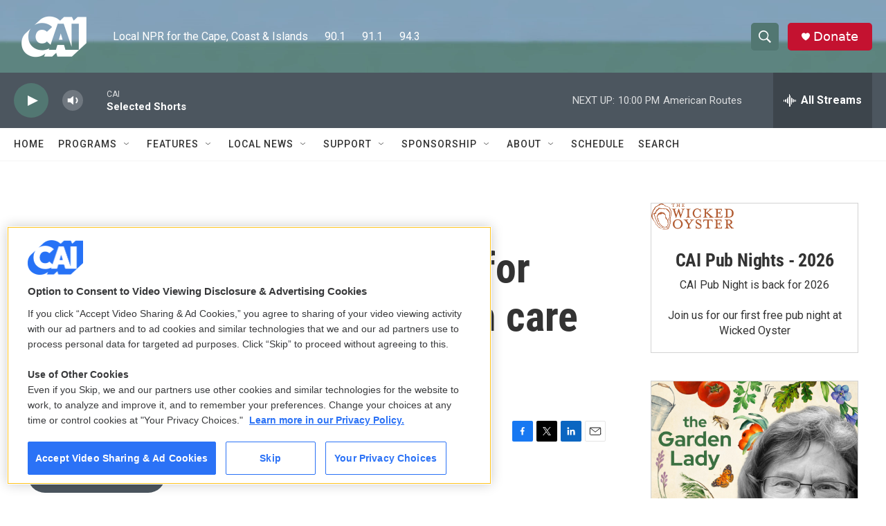

--- FILE ---
content_type: text/html; charset=utf-8
request_url: https://www.google.com/recaptcha/api2/aframe
body_size: 267
content:
<!DOCTYPE HTML><html><head><meta http-equiv="content-type" content="text/html; charset=UTF-8"></head><body><script nonce="DsETbMlSl3pUu-iZQZzVtA">/** Anti-fraud and anti-abuse applications only. See google.com/recaptcha */ try{var clients={'sodar':'https://pagead2.googlesyndication.com/pagead/sodar?'};window.addEventListener("message",function(a){try{if(a.source===window.parent){var b=JSON.parse(a.data);var c=clients[b['id']];if(c){var d=document.createElement('img');d.src=c+b['params']+'&rc='+(localStorage.getItem("rc::a")?sessionStorage.getItem("rc::b"):"");window.document.body.appendChild(d);sessionStorage.setItem("rc::e",parseInt(sessionStorage.getItem("rc::e")||0)+1);localStorage.setItem("rc::h",'1768702035316');}}}catch(b){}});window.parent.postMessage("_grecaptcha_ready", "*");}catch(b){}</script></body></html>